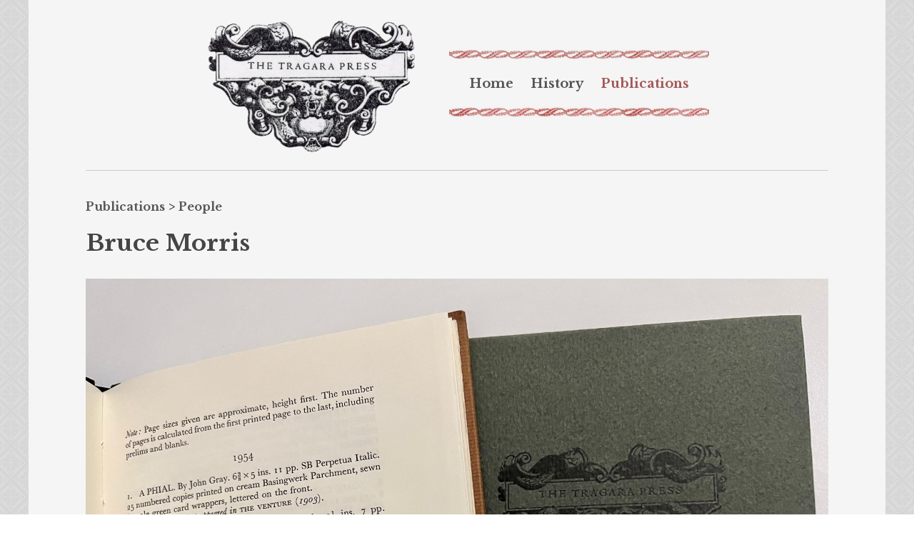

--- FILE ---
content_type: text/html;charset=UTF-8
request_url: https://www.tragara-press.co.uk/publications/people/bruce-morris/
body_size: 9010
content:
<!DOCTYPE html>































<html lang="en">

<head>



<title>Bruce Morris | People | Publications | The Tragara Press</title>

<base href="https://www.tragara-press.co.uk:443/" />

<meta charset="UTF-8">
<meta name="description" content="Publications with texts by Bruce Morris">
<meta name="keywords" content="">
<meta name="viewport" content="width=device-width, initial-scale=1">

<link rel="apple-touch-icon" href="ext/img/fav/apple-touch-icon.png">
<link rel="icon" type="image/png" sizes="32x32" href="ext/img/fav/favicon-32x32.png">
<link rel="icon" type="image/png" sizes="16x16" href="ext/img/fav/favicon-16x16.png">
<link rel="shortcut icon" href="ext/img/fav/favicon.ico">

<link rel="stylesheet" type="text/css" href="resources/plugins/jquery/jquery-ui.min.css?v=1.13.2">
<link rel="stylesheet" type="text/css" href="resources/plugins/jquery.lightbox/css/lightbox.min.css?v=2.11.4">
<link rel="stylesheet" type="text/css" href="resources/css/common.css?v=1.05">
<link rel="stylesheet" type="text/css" href="resources/css/home.css?v=1.05">

<script type="text/javascript" src="resources/plugins/jquery/jquery.min.js?v=3.6.0"></script>
<script type="text/javascript" src="resources/plugins/jquery/jquery-ui.min.js?v=1.13.2" defer></script>
<script type="text/javascript" src="resources/plugins/jquery.lightbox/js/lightbox.min.js?v=2.11.4" defer></script>
<script type="text/javascript" src="resources/js/common.js?v=1.05" defer></script>
<script type="text/javascript" src="resources/js/home.js?v=1.05" defer></script>




<style type="text/css">

div.hp-block { display: table-cell; vertical-align: top; }
div.hp-block-l { width: 60%; }
div.hp-block-r { width: 50%; padding-left: 10px; }
div.featured-item { margin: 0 auto; }

@media only screen and (max-width: 640px) {
	div.hp-block { display: block; width: 100%; margin-bottom: 1em; }
	div.hp-block-r { padding-left: 0; }
}

</style>

</head>

<body>
	
	




























<div id="home-header" role="banner" class="clearfix">

	<div class="content-area center">

		

		<div id="home-header-menu" class="center hide-640">

			<div class="middle center inline-block">
				<a href="/"><img id="the-tragara-press-logo" src="resources/img/home/TheTragaraPress.webp" alt="The Tragara Press, Edinburgh" width="400" height="264"></a>
			</div>
			<div class="inline-block" style="width: 2em;"></div>
			<div class="middle inline-block">

				<div id="main-menu" class="center clearfix" role="menu">
					
					<div role="menuitem" class=""><a href="/">Home</a></div>
					
					<div role="menuitem" class=""><a href="history/">History</a></div>
					
					<div role="menuitem" class="active"><a href="publications/">Publications</a></div>
					
				</div>
	
			</div>

			<div>&nbsp;</div>

		</div>

		<div id="overlay-menu" class="center show-640 clearfix">

			<a id="overlay-menu-trigger" href="javascript:toggleOverlayMenu()"><img src="resources/img/home/icons/menu-open-60.png" alt="Show menu" width="40" height="40"></a>

			<a href="/"><img src="resources/img/home/TheTragaraPress.webp" alt="The Tragara Press, Edinburgh" width="133" height="88"></a>

			<div id="overlay-menu-items" class="hidden clearfix" role="menu">

			<div role="menuitem">&nbsp;</div>

			
			<div role="menuitem" class="menu-item"><a href="/">Home</a></div>
			
			<div role="menuitem" class="menu-item"><a href="history/">History</a></div>
			
			<div role="menuitem" class="menu-item active"><a href="publications/">Publications</a></div>
			
			<div role="menuitem" class="menu-item"><a href="about/">About</a></div>
			
			<div role="menuitem" class="menu-item"><a href="contact/">Contact us</a></div>
			

			

			

			</div>

		</div>

		<div class="show-640">&nbsp;</div>

	</div>

</div>

<!-- Start of admin-main -->
<div id="home-main">
	<div class="content-area">

	<div id="SERVER_MSG"></div>

	<div style="height: .5em;"></div>

	

	






<div role="navigation">

	
		
		
		
			
			<a href="publications/">Publications</a>
		
	

	
		
		 &gt; 
		
			
			<a href="publications/people/">People</a>
		
	


</div>


	

	<h1>Bruce Morris</h1>

	<div style="height: .5em;"></div>


	
	




























<style type="text/css">

.table-cell { padding: .25em .5em .25em .5em; line-height: 2em; color: #555; }
.table-cell a { font-weight: 400; color: #000; }
.table-cell a:hover { border-bottom: 1px #ccc solid; }

.tag { font-family: 'Roboto', sans-serif; font-size: 1em; font-weight: 500; color: #222; display: inline-block; background-color: #ededed; margin: 0 .5em .5em 0; padding: .5em 1em; border: 1px #aaa dashed; }

div#display-photo { height: 450px; background-repeat: no-repeat; background-size: cover; background-position: top center; }

img.section-header-img { display: block; margin-top: 1em; }

ul { list-style-type: '- '; list-style-position: outside; padding: 0 1em; }
ul li { margin: .5em 0; }

@media only screen and (max-width: 960px) { div#display-photo { height: 350px; } div.app-section-container { display: block; width: 100%; } }
@media only screen and (max-width: 800px) { div#display-photo { height: 300px; } }
@media only screen and (max-width: 640px) { div#display-photo { height: 250px; } }
@media only screen and (max-width: 520px) { div#display-photo { height: 220px; } }
@media only screen and (max-width: 414px) { div#display-photo { height: 170px; } }

@media only screen and (max-width: 414px) {
	.table-cell { padding: .25em .2em .25em .2em; }
}

</style>


	
	

	





<!-- Display photo -->
<div id="display-photo" style="background-image: url('resources/img/home/editions/TheTragaraPress.jpg');"></div>
<div>&nbsp;</div>



	

	<h2>3 titles</h2>

	



















<div class="fullwidth table shadow">

	<div class="table-row header">
		
		<div class="table-cell center">Year</div>
		<div class="table-cell hide-640">Type</div>
		
		<div class="table-cell">Role</div>
		<div class="table-cell">Title</div>
		
		<div class="table-cell hide-640">Keywords</div>
		<div class="table-cell hide-640">Printed for</div>
		<div class="table-cell center hide-640">Copies</div>
		<div class="table-cell center hide-640">Hal.</div>
		
		
	</div>



	
	

	<div class="table-row  odd">
		
		<div class="table-cell center"><a href="publications/years/1986/">1986</a></div>
		<div class="table-cell hide-640"">Book</div>
		
		<div class="table-cell">Editor</div>
		<div class="table-cell"><a href="publications/view/stephane-mallarme-poesies-1986/">Po&eacute;sies<span class="more">&raquo;</span></a></div>
		
		<div class="table-cell hide-640"><a href="publications/tags/poetry/">Poetry</a>, <a href="publications/tags/french-poetry/">French poetry</a>, <a href="publications/tags/1890s/">1890s</a></div>
		<div class="table-cell hide-640">
			<a href="publications/tags/the-tragara-press/">The Tragara Press</a>
			</div>
		
		<div class="table-cell center hide-640">150</div>
		<div class="table-cell center hide-640">A118</div>
		
		
	</div>



	
	

	<div class="table-row ">
		
		<div class="table-cell center"><a href="publications/years/1988/">1988</a></div>
		<div class="table-cell hide-640"">Book</div>
		
		<div class="table-cell">Editor</div>
		<div class="table-cell"><a href="publications/view/arthur-symons-an-anonymous-review-of-w-b-yeats-ideas-of-good-and-evil-1988/">An Anonymous Review of W. B. Yeats' Ideas of Good and Evil, <span class="em">in the 27 June 1903 Athenaeum</span><span class="more">&raquo;</span></a></div>
		
		<div class="table-cell hide-640"><a href="publications/tags/essay/">Essay</a>, <a href="publications/tags/1890s/">1890s</a></div>
		<div class="table-cell hide-640">
			<a href="publications/tags/the-tragara-press/">The Tragara Press</a>
			</div>
		
		<div class="table-cell center hide-640">120</div>
		<div class="table-cell center hide-640">A129</div>
		
		
	</div>



	
	

	<div class="table-row  odd">
		
		<div class="table-cell center"><a href="publications/years/1989/">1989</a></div>
		<div class="table-cell hide-640"">Book</div>
		
		<div class="table-cell">Editor</div>
		<div class="table-cell"><a href="publications/view/arthur-symons-letters-to-w-b-yeats-1989/">Letters to W. B. Yeats, <span class="em">1892-1902</span><span class="more">&raquo;</span></a></div>
		
		<div class="table-cell hide-640"><a href="publications/tags/letters/">Letters</a>, <a href="publications/tags/1890s/">1890s</a></div>
		<div class="table-cell hide-640">
			<a href="publications/tags/the-tragara-press/">The Tragara Press</a>
			</div>
		
		<div class="table-cell center hide-640">110</div>
		<div class="table-cell center hide-640">A138</div>
		
		
	</div>



</div>


	
	



	


	

	

	<div>&nbsp;</div>
	<div>&nbsp;</div>

	</div>
<!-- End of home-main -->
</div>

<div id="home-footer" role="contentinfo">
	<div class="content-area center">

	<hr/>

	<p><a href="about/">About</a> | <a href="contact/">Contact us</a></p>
	<p>Tragara-Press.co.uk, 2025</p>

	<div>&nbsp;</div>

	</div>
</div>











</body>

</html>


--- FILE ---
content_type: text/css;charset=UTF-8
request_url: https://www.tragara-press.co.uk/resources/css/common.css?v=1.05
body_size: 3739
content:
.left { text-align: left !important; }
.center { text-align: center !important; }
.right, input.number, input.year { text-align: right !important; }
.justify { text-align: justify !important; }
.top { vertical-align: top !important; }
.middle { vertical-align: middle !important; }
.bottom { vertical-align: bottom !important; }

.float-left { float: left !important; }
.float-right { float: right !important; }
.float-clear { clear: both !important; }

.truncated { white-space: nowrap; overflow: hidden; text-overflow: ellipsis; }

.clearfix:before, .clearfix:after { content: ' '; display: table; clear: both; zoom: 1; }

.linethrough { text-decoration: line-through !important }

a { text-decoration: none; }
a img { border: 0; outline: 0; }
input, button, textarea, select { -ms-box-sizing: content-box; -moz-box-sizing: content-box; -webkit-box-sizing: content-box; box-sizing: content-box; }

img { max-width: 100%; height: auto; }

.icon { text-align: center; vertical-align: middle; }
.icon img { display: block; margin: auto; }

.nowrap { white-space: nowrap !important; }
.nomargin { margin: 0 !important; }
.nopad { padding: 0 !important; }
.noborder { border: 0 !important; }
.nobg { background: none !important; }
.bordercollapse { border-collapse: collapse; }

.inline { display: inline !important; }
.block { display: block !important; }
.inline-block { display: -moz-inline-stack; display: inline-block !important; vertical-align: top; }
* html .inline-block { zoom: 1; display: inline !important; _height: 30px; } /* Hack for IE6 */
* + html .inline-block { zoom: 1; display: inline !important; _height: 30px; } /* Hack for IE7 */

.table { display: table; }
.table-row { display: table-row; }
.table-cell { display: table-cell; }

.lighter { opacity: .75; }
.light { opacity: .6; }
.superlight { opacity: .125; }

.superscript { position: relative; top: -0.3em; font-size: 90%; }
.monospace { font-family: monospace, monospace; }

.uppercase { text-transform: uppercase; }
.lowercase { text-transform: lowercase; }

.hidden { display: none; }
.invisible { visibility: hidden; }

.absolute { position: absolute !important; }
.fixed { position: fixed !important; }
.relative { position: relative !important; }

.hand { cursor: pointer; }
.noselect { user-select: none; -moz-user-select: none; -khtml-user-select: none; -webkit-user-select: none; -o-user-select: none; }

.fullwidth { width: 100% !important; }
.fullheight { height: 100% !important; }
.autowidth { width: auto !important; }
.autoheight { height: auto !important; }

.pad-1 { padding: 1em !important; }
.pad-2 { padding: 2em !important; }

.mrg-1 { margin: 1em !important; }
.mrg-2 { margin: 2em !important; }

.max-32 { max-width: 32px; max-height: 32px; }
.max-64 { max-width: 64px; max-height: 64px; }
.max-128 { max-width: 128px; max-height: 128px; }

.curved { border-radius: 7px; }
.curved-e { border-top-right-radius: 7px; border-bottom-right-radius: 7px; }
.curved-w { border-top-left-radius: 7px; border-bottom-left-radius: 7px; }

.show-960, .show-640, .show-414, .show-320 { display: none; }

div { box-sizing: border-box; }

button, input.button { cursor: pointer; -webkit-appearance: none; }

@media only screen and (max-width: 960px) {
	.show-960 { display: block !important; }
	.hide-960 { display: none !important; }
}

@media only screen and (max-width: 640px) {
	.show-640 { display: block !important; }
	.hide-640 { display: none !important; }
}

@media only screen and (max-width: 414px) {
	.show-414 { display: block !important; }
	.hide-414 { display: none !important; }
}

@media only screen and (max-width: 320px) {
	.show-320 { display: block !important; }
	.hide-320 { display: none !important; }
}

.ui-dialog { z-index: 10000; }


--- FILE ---
content_type: text/css;charset=UTF-8
request_url: https://www.tragara-press.co.uk/resources/css/home.css?v=1.05
body_size: 6141
content:
@import url('https://fonts.googleapis.com/css2?family=Libre+Baskerville:ital,wght@0,400;0,700;1,400&family=Roboto:ital,wght@0,400;0,500;1,400;1,500&display=swap');

body, html {
	width: 100%; margin: 0; padding: 0;
	background-color: #f5f5f5;
	/* background-color: #dbd7d0; */
	background: url('../img/home/bg/body-pattern.png'); background-position: top center;
}
body { font-family: 'Libre Baskerville', serif; -webkit-text-size-adjust: 100%; }
body, p, div { font-size: 100%; }

a { text-decoration: none; font-weight: 700; color: #565656; outline-color: #777; outline-width: 1px; }

.normal { font-weight: 400 !important; }
.strong, strong, b { font-weight: 700 !important; }
.em { font-style: italic; }
.underline { border-bottom: 1px #ccc solid; }

.small { font-size: .85em !important; }
.smaller { font-size: .925em !important; }

h1, h2, h3 { color: #454545; }
h1 { font-weight: 700; }
h2 { font-weight: 700; }
h3 { font-weight: 700; }

p a, li a, figcaption a, span.more { font-weight: 700; color: #a45857; }
p a:hover { border-bottom: 1px #bf7372 solid; }
p, li { line-height: 1.5em; }
li { margin-bottom: .5em; }

h2 a, h3 a { color: #a45857; }

span.more { padding-left: .5em; }

.baskerville { font-family: 'Libre Baskerville', serif !important; }
.roboto { font-family: 'Roboto', sans-serif !important; }

.shadow { box-shadow: 0 4px 8px #ccc; }

/*
	#home-header (relative)
		#home-header-menu, or
		#overlay-menu
	#home-main
		#SERVER_MSG (navigation-path) #h1 (content)
	#home-footer

	.content-area defines content boundaries
*/

/* Section styles (start) */
div#SERVER_MSG { width: 100%; }
div#home-header div#home-header-icons { position: fixed; top: 32px; right: 0; }
div#home-header div#home-header-icons img { margin-right: .75em; }
div#home-header div#home-header-menu { border-bottom: 1px #ccc solid; }
div#home-main div.content-area { min-height: 500px; }
div#home-footer { margin-bottom: 0; }
div#home-footer div.content-area { border-top: 0px #8a713d solid; border-bottom: 0px #8a713d solid; }
div.content-area { width: 1200px; padding: 1em 5em; margin: 0 auto; background-color: #f5f5f5; }
/* Section styles (end) */

div#main-menu { height: 120px; display: table; margin: 0 auto; padding: 0 1em; background-image: url('../../resources/img/home/bg/CavafyLabel-120.png'); }
div#main-menu div { display: table-cell; height: 100%; vertical-align: middle; padding: .75em; }
div#main-menu div a { display: block; font-weight: 700; font-size: 1.125em; color: #555; }
div#main-menu div.active a { color: #a45857; } /* background-color: #debabb; */

figure { display: table; }
figure.center { margin: 0 auto; }
figure img { display: block; }
figure figcaption { display: table-caption; caption-side: bottom; text-align: center; padding: .5em 1em; font-weight: 700; font-size: .95em; }
figure figcaption.beige { background-color: #e6e8ea; color: #333; }
figure figcaption.green { background-color: #d1dcd2; color: #333; }

/* Operation result start */
div.op-result-success, div.op-result-error, div.op-result-warning, div.op-result-info { padding: .5em 1em; white-space: normal; }
div.op-result-success { color: white; background-color: #9ad25d; }
div.op-result-error { color: white; background-color: #a32e1c; }
div.op-result-warning, .warning { color: #bc79a1 !important; background-color: #f1dede !important; }
div.op-result-info { color: #333; background-color: #fcdf98; }
div.op-result-success a, div.op-result-error a, div.op-result-warning a, div.op-result-info a { color: inherit; }
span.clear-msg { float: right; }
/* Operation result end */

.table-row.odd div.table-cell { background-color: #ebebeb; }
.table-row.header div.table-cell { background-color: #ad6160; color: white; }
div.table-cell { font-family: 'Roboto', sans-serif; font-size: .95em; }

/* Form elements (start) */
label { display: block; margin: 1em 0 .5em .2em; }
label.mandatory { font-weight: 700; }
form input.text, form textarea { font-size: 1em; color: #333; width: 400px; border: 1px #ccc solid; padding: .5em; }
form select { font-family: 'Roboto', sans-serif; font-size: 1em; color: #333; border: 1px #ccc solid; padding: .5em; }
form textarea { font-family: 'Roboto', sans-serif; width: 400px; }
div.form-error-msg { font-weight: 700; font-size: .9em; color: #7a4338; margin: .5em 0 .5em .2em; }

fieldset { border: none; padding: 0; margin: 0; }
legend { display: none; }
button, .button { font-size: 1em; font-family: 'Roboto', sans-serif; padding: .4em 1em; border: none; white-space: nowrap; }
.action-button { background-color: #a45857; color: #fff; }
.close-button { background-color: #ff6666; color: #fff; }
.reset-button { background-color: #555; color: #fff; }

form label#firstname-label, form input#firstname { display: none; }
/* Form elements (end) */

/* Overlay menu */
div#overlay-menu { z-index: 1000; position: fixed; top: 0; left: 0; width: 100%; background-color: #f5f5f5; padding: 10px 0 2px 0; border-bottom: 1px #ccc solid; }
div#overlay-menu a#overlay-menu-trigger { position: fixed; top: 24px; right: 32px; }
div#overlay-menu div.menu-item { padding: .75em; }
div#overlay-menu div.menu-item a { font-weight: 700; font-size: 1.125em; color: #555; }
div#overlay-menu div.menu-item.active a { color: #a45857; }

div.edition-box { display: inline-block; vertical-align: top; margin: .5em; padding-bottom: .5em; }

img#the-tragara-press-logo { width: 300px; height: 198px; }
img.fleuron { margin: 1em; }

@media only screen and (max-width: 1200px) {
	div.content-area { width: 100%; }
}

@media only screen and (max-width: 1100px) {
	div.content-area { padding: 1em; }
}

@media only screen and (max-width: 960px) {
	img#the-tragara-press-logo { width: 250px; height: 165px; }
}

@media only screen and (max-width: 640px) {
	div#home-header div#home-header-menu > div { display: block; width: 100%; }
	div#home-main div.content-area { padding-top: 75px; }
	input.text { width: 96%; }
}

@media only screen and (max-width: 414px) {
	div#main-menu { padding: 0 .5em; }
	div#main-menu div { padding: .75em .25em; }
	form input.text, form textarea { width: 90%; }
}

@media only screen and (max-width: 320px) {
	
}


--- FILE ---
content_type: application/javascript;charset=UTF-8
request_url: https://www.tragara-press.co.uk/resources/js/common.js?v=1.05
body_size: 3914
content:

function isIE() { return /msie/i.test(navigator.userAgent) && !/opera/i.test(navigator.userAgent); }
function isAppleWebKit() {return /AppleWebKit/.test(navigator.userAgent); }
function isMobileSafari() { return /(iPod|iPhone|iPad)/.test(navigator.userAgent); }
function isOpera() { return /Opera/i.test(navigator.userAgent); }

$(function() {
	$('a[href^=http],a[href$=pdf]').click(function() { window.open(this.href); return false; });
});

/* Form input validation start */
function isMandatory(element) { return $(element).hasClass('mandatory'); }
function isEmpty(element) { return $.trim($(element).val()).length === 0; }
function isValidYear(str){ return parseInt(str) > 1800 && parseInt(str) < 2100; }
function isValidEmail(str){ $filter = /^([a-zA-Z0-9_\.\-])+\@(([a-zA-Z0-9\-])+\.)+([a-zA-Z0-9]{2,4})+$/; return $filter.test(str); }
function isValidDate(str){ $filter = /^((((0?[1-9]|[12]\d|3[01])[\.\-\/](0?[13578]|1[02])[\.\-\/]((1[6-9]|[2-9]\d)?\d{2}))|((0?[1-9]|[12]\d|30)[\.\-\/](0?[13456789]|1[012])[\.\-\/]((1[6-9]|[2-9]\d)?\d{2}))|((0?[1-9]|1\d|2[0-8])[\.\-\/]0?2[\.\-\/]((1[6-9]|[2-9]\d)?\d{2}))|(29[\.\-\/]0?2[\.\-\/]((1[6-9]|[2-9]\d)?(0[48]|[2468][048]|[13579][26])|((16|[2468][048]|[3579][26])00)|00)))|(((0[1-9]|[12]\d|3[01])(0[13578]|1[02])((1[6-9]|[2-9]\d)?\d{2}))|((0[1-9]|[12]\d|30)(0[13456789]|1[012])((1[6-9]|[2-9]\d)?\d{2}))|((0[1-9]|1\d|2[0-8])02((1[6-9]|[2-9]\d)?\d{2}))|(2902((1[6-9]|[2-9]\d)?(0[48]|[2468][048]|[13579][26])|((16|[2468][048]|[3579][26])00)|00))))$/; return $filter.test(str); }
function isValidTime(str){ $filter = /^(20|21|22|23|[01]\d|\d)(([:][0-5]\d){1,2})$/; return $filter.test(str); }
/* Form input validation end */

/* Action result message start */
var timeout;
function displayMsg($target, $status, $msg, $millis) {
	clearTimeout(timeout);
	if($('div#' + $target)) {
		$('div#' + $target).empty().removeClass().addClass('clearfix op-result-' + $status)
			.append($msg)
			.append($('<span>').addClass('clear-msg'))
			.show().fadeTo(2000, 1.0);
		if($millis > 0) {
			timeout = setTimeout('clearMessage(\'' + $target + '\')', $millis);
		} else {
			$('div#' + $target + ' span.clear-msg').append($('<a>').prop('href', 'javascript:clearMessage(\'' + $target + '\', 0)').html('[ x ]'));
		}
	}
}
function clearMessage($target) { $('div#' + $target).fadeTo('fast', 0, function() { $(this).slideToggle('slow').removeClass().empty(); }); }
/* Action result end */

/* Get source HTML
   usage: srcHtml('home/test', { id: 3, pid: 4 }, false, 'trgt', function() { callMeBack(); }); */
function srcHtml(relPath, args, inline, targetId, callback) {
	var _args = ''; if(args) { $($.map(args, function(i, o) { return o; })).each(function(i, o) { _args += (_args.length > 0 ? '&' : '') + o + '=' + args[o]; }); }
	$.getJSON('web/utils/src/html', { srcPath: '/WEB-INF/views/' + relPath + '.jsp' + ( _args ? '?' + _args : ''), inline: inline },
		function(json) {
			if(json.code != 200) {
			} else if(json.data) { if(targetId) { $('#' + targetId).html(json.data) }; if(callback) { callback(); } }
		}
	);
}

// Dialog functions
var ACTIVE_DIALOG = '';
function closeAllDialogs() { try { $('.ui-dialog-content').dialog('close'); ACTIVE_DIALOG = ''; } catch(e) { ; } }
function openDialogWindow(dialogId, dialogClass, relPath, args, title, callback) {
	closeAllDialogs(); ACTIVE_DIALOG = dialogId;
	if(!$('div#dialog-' + dialogId).length ) {
		$('body').append($('<div>').prop('id', 'dialog-' + dialogId));
		$('div#dialog-' + dialogId).dialog({
			title: title,
			autoOpen: false, resizable: false,
			position: typeof getDialogPosition === 'function' ? getDialogPosition() : { my: 'center', at: 'top+100', of: window },
			show: { effect: 'fade', speed: 1000 },
			dialogClass: dialogClass,
			close: function() {
				closeAllDialogs();
			}
		});
	}
	srcHtml(relPath, args, false, 'dialog-' + dialogId, callback);
	$('div#dialog-' + dialogId).dialog('open');
}


--- FILE ---
content_type: application/javascript;charset=UTF-8
request_url: https://www.tragara-press.co.uk/resources/js/home.js?v=1.05
body_size: 380
content:

$(function() {
	$(window).resize(function() { if(window.innerWidth > 640) { $('div#overlay-menu-items').hide(); } });
});

function toggleOverlayMenu() { $('div#overlay-menu-items').slideToggle('slow', function() { $('a#overlay-menu-trigger img').prop('src', 'resources/img/home/icons/menu-' + ( $('div#overlay-menu-items').is(':visible') ? 'close' : 'open' ) + '-60.png') }); }
